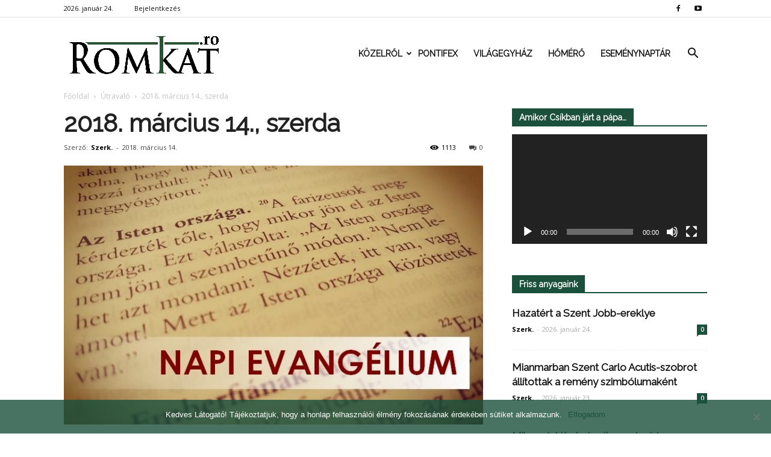

--- FILE ---
content_type: text/html; charset=UTF-8
request_url: https://romkat.ro/2018/03/14/2018-marcius-14-szerda/
body_size: 19845
content:
<!doctype html >
<!--[if IE 8]>    <html class="ie8" lang="en"> <![endif]-->
<!--[if IE 9]>    <html class="ie9" lang="en"> <![endif]-->
<!--[if gt IE 8]><!--> <html lang="hu" prefix="og: http://ogp.me/ns#"> <!--<![endif]-->
<head>
    <link rel="stylesheet" media="print" onload="this.onload=null;this.media='all';" id="ao_optimized_gfonts" href="https://fonts.googleapis.com/css?family=Montserrat%3A400%2C700%7CRoboto%3A100%2C300%2C400%2C700%7CRaleway%3A100%2C+100italic%2C+200%2C+200italic%2C+300%2C+300italic%2C+regular%2C+italic%2C+500%2C+500italic%2C+600%2C+600italic%2C+700%2C+700italic%2C+800%2C+800italic%2C+900%2C+900italic%2C+%7CRaleway%3A400%7COpen+Sans%3A300italic%2C400%2C400italic%2C600%2C600italic%2C700%7CRoboto%3A300%2C400%2C400italic%2C500%2C500italic%2C700%2C900&#038;subset=latin%2Clatin-ext&amp;display=swap"><link media="all" href="https://romkat.ro/wp-content/cache/autoptimize/css/autoptimize_71fab306224102309e6e28962a1ce6f3.css" rel="stylesheet"><style media="screen">.td-header-style-6 .td-main-menu-logo{margin-right:32px}.td-header-style-6 .td-main-menu-logo{margin-right:15px}.sf-menu>li>a{padding:0 13px!important}</style><title>2018. március 14., szerda | RomKat.ro</title>
    <meta charset="UTF-8" />
    <meta name="viewport" content="width=device-width, initial-scale=1.0">
    <link rel="pingback" href="https://romkat.ro/xmlrpc.php" />
    <meta name='robots' content='max-image-preview:large' />
<meta property="og:image" content="https://romkat.ro/wp-content/uploads/2017/01/napi_evangelium_cimkep.jpg" /><meta name="author" content="Szerk.">
<link rel="icon" type="image/png" href="https://romkat.ro/wp-content/uploads/2016/12/favicon-16x16.png"><link href='https://fonts.gstatic.com' crossorigin='anonymous' rel='preconnect' />
<link rel="alternate" type="application/rss+xml" title="RomKat.ro &raquo; hírcsatorna" href="https://romkat.ro/feed/" />
<link rel="alternate" type="application/rss+xml" title="RomKat.ro &raquo; hozzászólás hírcsatorna" href="https://romkat.ro/comments/feed/" />
<link rel="alternate" type="application/rss+xml" title="RomKat.ro &raquo; 2018. március 14., szerda hozzászólás hírcsatorna" href="https://romkat.ro/2018/03/14/2018-marcius-14-szerda/feed/" />
<script type="text/javascript">
/* <![CDATA[ */
window._wpemojiSettings = {"baseUrl":"https:\/\/s.w.org\/images\/core\/emoji\/14.0.0\/72x72\/","ext":".png","svgUrl":"https:\/\/s.w.org\/images\/core\/emoji\/14.0.0\/svg\/","svgExt":".svg","source":{"concatemoji":"https:\/\/romkat.ro\/wp-includes\/js\/wp-emoji-release.min.js?ver=6.4.7"}};
/*! This file is auto-generated */
!function(i,n){var o,s,e;function c(e){try{var t={supportTests:e,timestamp:(new Date).valueOf()};sessionStorage.setItem(o,JSON.stringify(t))}catch(e){}}function p(e,t,n){e.clearRect(0,0,e.canvas.width,e.canvas.height),e.fillText(t,0,0);var t=new Uint32Array(e.getImageData(0,0,e.canvas.width,e.canvas.height).data),r=(e.clearRect(0,0,e.canvas.width,e.canvas.height),e.fillText(n,0,0),new Uint32Array(e.getImageData(0,0,e.canvas.width,e.canvas.height).data));return t.every(function(e,t){return e===r[t]})}function u(e,t,n){switch(t){case"flag":return n(e,"\ud83c\udff3\ufe0f\u200d\u26a7\ufe0f","\ud83c\udff3\ufe0f\u200b\u26a7\ufe0f")?!1:!n(e,"\ud83c\uddfa\ud83c\uddf3","\ud83c\uddfa\u200b\ud83c\uddf3")&&!n(e,"\ud83c\udff4\udb40\udc67\udb40\udc62\udb40\udc65\udb40\udc6e\udb40\udc67\udb40\udc7f","\ud83c\udff4\u200b\udb40\udc67\u200b\udb40\udc62\u200b\udb40\udc65\u200b\udb40\udc6e\u200b\udb40\udc67\u200b\udb40\udc7f");case"emoji":return!n(e,"\ud83e\udef1\ud83c\udffb\u200d\ud83e\udef2\ud83c\udfff","\ud83e\udef1\ud83c\udffb\u200b\ud83e\udef2\ud83c\udfff")}return!1}function f(e,t,n){var r="undefined"!=typeof WorkerGlobalScope&&self instanceof WorkerGlobalScope?new OffscreenCanvas(300,150):i.createElement("canvas"),a=r.getContext("2d",{willReadFrequently:!0}),o=(a.textBaseline="top",a.font="600 32px Arial",{});return e.forEach(function(e){o[e]=t(a,e,n)}),o}function t(e){var t=i.createElement("script");t.src=e,t.defer=!0,i.head.appendChild(t)}"undefined"!=typeof Promise&&(o="wpEmojiSettingsSupports",s=["flag","emoji"],n.supports={everything:!0,everythingExceptFlag:!0},e=new Promise(function(e){i.addEventListener("DOMContentLoaded",e,{once:!0})}),new Promise(function(t){var n=function(){try{var e=JSON.parse(sessionStorage.getItem(o));if("object"==typeof e&&"number"==typeof e.timestamp&&(new Date).valueOf()<e.timestamp+604800&&"object"==typeof e.supportTests)return e.supportTests}catch(e){}return null}();if(!n){if("undefined"!=typeof Worker&&"undefined"!=typeof OffscreenCanvas&&"undefined"!=typeof URL&&URL.createObjectURL&&"undefined"!=typeof Blob)try{var e="postMessage("+f.toString()+"("+[JSON.stringify(s),u.toString(),p.toString()].join(",")+"));",r=new Blob([e],{type:"text/javascript"}),a=new Worker(URL.createObjectURL(r),{name:"wpTestEmojiSupports"});return void(a.onmessage=function(e){c(n=e.data),a.terminate(),t(n)})}catch(e){}c(n=f(s,u,p))}t(n)}).then(function(e){for(var t in e)n.supports[t]=e[t],n.supports.everything=n.supports.everything&&n.supports[t],"flag"!==t&&(n.supports.everythingExceptFlag=n.supports.everythingExceptFlag&&n.supports[t]);n.supports.everythingExceptFlag=n.supports.everythingExceptFlag&&!n.supports.flag,n.DOMReady=!1,n.readyCallback=function(){n.DOMReady=!0}}).then(function(){return e}).then(function(){var e;n.supports.everything||(n.readyCallback(),(e=n.source||{}).concatemoji?t(e.concatemoji):e.wpemoji&&e.twemoji&&(t(e.twemoji),t(e.wpemoji)))}))}((window,document),window._wpemojiSettings);
/* ]]> */
</script>



















<script type="text/javascript" data-cfasync="false" src="https://romkat.ro/wp-includes/js/jquery/jquery.min.js?ver=3.7.1" id="jquery-core-js"></script>

<script type="text/javascript" id="mec-frontend-script-js-extra">
/* <![CDATA[ */
var mecdata = {"day":"day","days":"days","hour":"hour","hours":"hours","minute":"minute","minutes":"minutes","second":"second","seconds":"seconds"};
/* ]]> */
</script>




<link rel="https://api.w.org/" href="https://romkat.ro/wp-json/" /><link rel="alternate" type="application/json" href="https://romkat.ro/wp-json/wp/v2/posts/17516" /><link rel="EditURI" type="application/rsd+xml" title="RSD" href="https://romkat.ro/xmlrpc.php?rsd" />
<meta name="generator" content="WordPress 6.4.7" />
<link rel="canonical" href="https://romkat.ro/2018/03/14/2018-marcius-14-szerda/" />
<link rel='shortlink' href='https://romkat.ro/?p=17516' />
<link rel="alternate" type="application/json+oembed" href="https://romkat.ro/wp-json/oembed/1.0/embed?url=https%3A%2F%2Fromkat.ro%2F2018%2F03%2F14%2F2018-marcius-14-szerda%2F" />
<link rel="alternate" type="text/xml+oembed" href="https://romkat.ro/wp-json/oembed/1.0/embed?url=https%3A%2F%2Fromkat.ro%2F2018%2F03%2F14%2F2018-marcius-14-szerda%2F&#038;format=xml" />
<script type="text/javascript">
(function(url){
	if(/(?:Chrome\/26\.0\.1410\.63 Safari\/537\.31|WordfenceTestMonBot)/.test(navigator.userAgent)){ return; }
	var addEvent = function(evt, handler) {
		if (window.addEventListener) {
			document.addEventListener(evt, handler, false);
		} else if (window.attachEvent) {
			document.attachEvent('on' + evt, handler);
		}
	};
	var removeEvent = function(evt, handler) {
		if (window.removeEventListener) {
			document.removeEventListener(evt, handler, false);
		} else if (window.detachEvent) {
			document.detachEvent('on' + evt, handler);
		}
	};
	var evts = 'contextmenu dblclick drag dragend dragenter dragleave dragover dragstart drop keydown keypress keyup mousedown mousemove mouseout mouseover mouseup mousewheel scroll'.split(' ');
	var logHuman = function() {
		if (window.wfLogHumanRan) { return; }
		window.wfLogHumanRan = true;
		var wfscr = document.createElement('script');
		wfscr.type = 'text/javascript';
		wfscr.async = true;
		wfscr.src = url + '&r=' + Math.random();
		(document.getElementsByTagName('head')[0]||document.getElementsByTagName('body')[0]).appendChild(wfscr);
		for (var i = 0; i < evts.length; i++) {
			removeEvent(evts[i], logHuman);
		}
	};
	for (var i = 0; i < evts.length; i++) {
		addEvent(evts[i], logHuman);
	}
})('//romkat.ro/?wordfence_lh=1&hid=6EBCCB674F61D19AC3A00666A268AE59');
</script><!--[if lt IE 9]><script src="https://html5shim.googlecode.com/svn/trunk/html5.js"></script><![endif]-->
    <script data-cfasync="false"> var dFlipLocation = "https://romkat.ro/wp-content/plugins/dflip/assets/"; var dFlipWPGlobal = {"text":{"toggleSound":"Hang be\/ki kapcsol\u00e1sa","toggleThumbnails":"Toggle Thumbnails","toggleOutline":"Toggle Outline\/Bookmark","previousPage":"El\u0151z\u0151 oldal","nextPage":"K\u00f6vetkez\u0151 oldal","toggleFullscreen":"Teljes k\u00e9perny\u0151re v\u00e1lt\u00e1s","zoomIn":"Nagy\u00edt\u00e1s","zoomOut":"Kicsiny\u00edt\u00e9s","toggleHelp":"S\u00fag\u00f3","singlePageMode":"Egy oldalas v\u00e1ltozat","doublePageMode":"Dupla oldalas v\u00e1ltozat","downloadPDFFile":"PDF let\u00f6lt\u00e9se","gotoFirstPage":"Ugr\u00e1s az els\u0151 oldalra","gotoLastPage":"Ugr\u00e1s az utols\u00f3 oldalra","share":"Megoszt\u00e1s"},"mainControls":"altPrev,pageNumber,altNext,outline,thumbnail,zoomIn,zoomOut,fullScreen,share,more","hideControls":"","scrollWheel":"true","backgroundColor":"#777","backgroundImage":"","height":"100%","duration":"800","soundEnable":"false","enableDownload":"false","webgl":"true","hard":"cover","maxTextureSize":"1600"};</script><meta name="generator" content="Powered by Visual Composer - drag and drop page builder for WordPress."/>
<!--[if lte IE 9]><link rel="stylesheet" type="text/css" href="https://romkat.ro/wp-content/plugins/js_composer/assets/css/vc_lte_ie9.min.css" media="screen"><![endif]-->
<!-- JS generated by theme -->

<script>
    
    

	    var tdBlocksArray = []; //here we store all the items for the current page

	    //td_block class - each ajax block uses a object of this class for requests
	    function tdBlock() {
		    this.id = '';
		    this.block_type = 1; //block type id (1-234 etc)
		    this.atts = '';
		    this.td_column_number = '';
		    this.td_current_page = 1; //
		    this.post_count = 0; //from wp
		    this.found_posts = 0; //from wp
		    this.max_num_pages = 0; //from wp
		    this.td_filter_value = ''; //current live filter value
		    this.is_ajax_running = false;
		    this.td_user_action = ''; // load more or infinite loader (used by the animation)
		    this.header_color = '';
		    this.ajax_pagination_infinite_stop = ''; //show load more at page x
	    }


        // td_js_generator - mini detector
        (function(){
            var htmlTag = document.getElementsByTagName("html")[0];

            if ( navigator.userAgent.indexOf("MSIE 10.0") > -1 ) {
                htmlTag.className += ' ie10';
            }

            if ( !!navigator.userAgent.match(/Trident.*rv\:11\./) ) {
                htmlTag.className += ' ie11';
            }

            if ( /(iPad|iPhone|iPod)/g.test(navigator.userAgent) ) {
                htmlTag.className += ' td-md-is-ios';
            }

            var user_agent = navigator.userAgent.toLowerCase();
            if ( user_agent.indexOf("android") > -1 ) {
                htmlTag.className += ' td-md-is-android';
            }

            if ( -1 !== navigator.userAgent.indexOf('Mac OS X')  ) {
                htmlTag.className += ' td-md-is-os-x';
            }

            if ( /chrom(e|ium)/.test(navigator.userAgent.toLowerCase()) ) {
               htmlTag.className += ' td-md-is-chrome';
            }

            if ( -1 !== navigator.userAgent.indexOf('Firefox') ) {
                htmlTag.className += ' td-md-is-firefox';
            }

            if ( -1 !== navigator.userAgent.indexOf('Safari') && -1 === navigator.userAgent.indexOf('Chrome') ) {
                htmlTag.className += ' td-md-is-safari';
            }

            if( -1 !== navigator.userAgent.indexOf('IEMobile') ){
                htmlTag.className += ' td-md-is-iemobile';
            }

        })();




        var tdLocalCache = {};

        ( function () {
            "use strict";

            tdLocalCache = {
                data: {},
                remove: function (resource_id) {
                    delete tdLocalCache.data[resource_id];
                },
                exist: function (resource_id) {
                    return tdLocalCache.data.hasOwnProperty(resource_id) && tdLocalCache.data[resource_id] !== null;
                },
                get: function (resource_id) {
                    return tdLocalCache.data[resource_id];
                },
                set: function (resource_id, cachedData) {
                    tdLocalCache.remove(resource_id);
                    tdLocalCache.data[resource_id] = cachedData;
                }
            };
        })();

    
    
var tds_login_sing_in_widget="show";
var td_viewport_interval_list=[{"limitBottom":767,"sidebarWidth":228},{"limitBottom":1018,"sidebarWidth":300},{"limitBottom":1140,"sidebarWidth":324}];
var tds_general_modal_image="yes";
var td_ajax_url="https:\/\/romkat.ro\/wp-admin\/admin-ajax.php?td_theme_name=Newspaper&v=7.8.1";
var td_get_template_directory_uri="https:\/\/romkat.ro\/wp-content\/themes\/romkat";
var tds_snap_menu="snap";
var tds_logo_on_sticky="show_header_logo";
var tds_header_style="6";
var td_please_wait="K\u00e9rj\u00fck v\u00e1rj...";
var td_email_user_pass_incorrect="Helytelen felhaszn\u00e1l\u00f3n\u00e9v vagy jelsz\u00f3!";
var td_email_user_incorrect="Helytelen email c\u00edm vagy jelsz\u00f3!";
var td_email_incorrect="Helytelen email c\u00edm!";
var tds_more_articles_on_post_enable="";
var tds_more_articles_on_post_time_to_wait="";
var tds_more_articles_on_post_pages_distance_from_top=0;
var tds_theme_color_site_wide="#1b503c";
var tds_smart_sidebar="enabled";
var tdThemeName="Newspaper";
var td_magnific_popup_translation_tPrev="El\u0151z\u0151 (Bal ny\u00edl gomb)";
var td_magnific_popup_translation_tNext="K\u00f6vetkez\u0151 (Jobb ny\u00edl gomb)";
var td_magnific_popup_translation_tCounter="%curr% of %total%";
var td_magnific_popup_translation_ajax_tError="A %url% c\u00edmr\u0151l sz\u00e1rmaz\u00f3 tartalom bet\u00f6lt\u00e9se nem siker\u00fclt.";
var td_magnific_popup_translation_image_tError="A #%curr% c\u00edm\u0171 k\u00e9p bet\u00f6lt\u00e9se nem siker\u00fclt.";
var td_ad_background_click_link="";
var td_ad_background_click_target="";
</script>


<!-- Header style compiled by theme -->



<script>
(function(i,s,o,g,r,a,m){i['GoogleAnalyticsObject']=r;i[r]=i[r]||function(){
  (i[r].q=i[r].q||[]).push(arguments)},i[r].l=1*new Date();a=s.createElement(o),
m=s.getElementsByTagName(o)[0];a.async=1;a.src=g;m.parentNode.insertBefore(a,m)
})(window,document,'script','https://www.google-analytics.com/analytics.js','ga');

  ga('create', 'UA-45628076-1', 'auto');
  ga('send', 'pageview');

</script>
<!-- WordPress Facebook Open Graph protocol plugin (WPFBOGP v2.0.13) http://rynoweb.com/wordpress-plugins/ -->
<meta property="fb:admins" content="https://www.facebook.com/arnold.harasztovics"/>
<meta property="fb:app_id" content="1316332861760620"/>
<meta property="og:url" content="https://romkat.ro/2018/03/14/2018-marcius-14-szerda/"/>
<meta property="og:title" content="2018. március 14., szerda"/>
<meta property="og:site_name" content="RomKat.ro"/>
<meta property="og:description" content="EVANGÉLIUM Egy alkalommal Jézus ezt mondta a zsidóknak: „Az én Atyám szüntelenül munkálkodik, ugyanúgy munkálkodom én is.” E szavak hallatára "/>
<meta property="og:type" content="article"/>
<meta property="og:image" content="https://romkat.ro/wp-content/uploads/2017/01/Facebook-default.jpg"/>
<meta property="og:image" content="https://romkat.ro/wp-content/uploads/2017/01/napi_evangelium_cimkep.jpg"/>
<meta property="og:locale" content="hu_hu"/>
<!-- // end wpfbogp -->
<noscript><style type="text/css"> .wpb_animate_when_almost_visible { opacity: 1; }</style></noscript></head>

<body class="post-template-default single single-post postid-17516 single-format-standard cookies-not-set 2018-marcius-14-szerda global-block-template-1 td-health white-menu wpb-js-composer js-comp-ver-5.1.1 vc_responsive td-full-layout" itemscope="itemscope" itemtype="https://schema.org/WebPage">

        <div class="td-scroll-up"><i class="td-icon-menu-up"></i></div>
    
    <div class="td-menu-background"></div>
<div id="td-mobile-nav">
    <div class="td-mobile-container">
        <!-- mobile menu top section -->
        <div class="td-menu-socials-wrap">
            <!-- socials -->
            <div class="td-menu-socials">
                
        <span class="td-social-icon-wrap">
            <a target="_blank" href="https://www.facebook.com/romkat.vasarnap" title="Facebook">
                <i class="td-icon-font td-icon-facebook"></i>
            </a>
        </span>
        <span class="td-social-icon-wrap">
            <a target="_blank" href="https://www.youtube.com/romkatweb" title="Youtube">
                <i class="td-icon-font td-icon-youtube"></i>
            </a>
        </span>            </div>
            <!-- close button -->
            <div class="td-mobile-close">
                <a href="#"><i class="td-icon-close-mobile"></i></a>
            </div>
        </div>

        <!-- login section -->
                    <div class="td-menu-login-section">
                
    <div class="td-guest-wrap">
        <div class="td-menu-avatar"><div class="td-avatar-container"><img alt='' src='https://secure.gravatar.com/avatar/?s=80&#038;d=mm&#038;r=g' srcset='https://secure.gravatar.com/avatar/?s=160&#038;d=mm&#038;r=g 2x' class='avatar avatar-80 photo avatar-default' height='80' width='80' decoding='async'/></div></div>
        <div class="td-menu-login"><a id="login-link-mob">Bejelentkezés</a></div>
    </div>
            </div>
        
        <!-- menu section -->
        <div class="td-mobile-content">
            <div class="menu-td-demo-header-menu-container"><ul id="menu-td-demo-header-menu" class="td-mobile-main-menu"><li id="menu-item-26" class="menu-item menu-item-type-custom menu-item-object-custom menu-item-has-children menu-item-first menu-item-has-children menu-item-26"><a href="#">Közelről<i class="td-icon-menu-right td-element-after"></i></a>
<ul class="sub-menu">
	<li id="menu-item-0" class="menu-item-0"><a href="https://romkat.ro/kategoria/kozelrol/eletmod/">Életmód</a></li>
	<li class="menu-item-0"><a href="https://romkat.ro/kategoria/kozelrol/emberkozelben/">Emberközelben</a></li>
	<li class="menu-item-0"><a href="https://romkat.ro/kategoria/kozelrol/emberkozelben/interju/">Interjú</a></li>
	<li class="menu-item-0"><a href="https://romkat.ro/kategoria/kozelrol/gyulafehervari-foegyhazmegye/">Gyulafehérvári Főegyházmegye</a></li>
	<li class="menu-item-0"><a href="https://romkat.ro/kategoria/kozelrol/nagyvaradi-egyhazmegye/">Nagyváradi Egyházmegye</a></li>
	<li class="menu-item-0"><a href="https://romkat.ro/kategoria/kozelrol/puspoki_korlevelek/">Püspöki körlevelek</a></li>
	<li class="menu-item-0"><a href="https://romkat.ro/kategoria/kozelrol/szatmari-egyhazmegye/">Szatmári Egyházmegye</a></li>
	<li class="menu-item-0"><a href="https://romkat.ro/kategoria/kozelrol/temesvari-egyhazmegye/">Temesvári Egyházmegye</a></li>
	<li class="menu-item-0"><a href="https://romkat.ro/kategoria/kozelrol/vasarnap/">Vasárnap</a></li>
	<li id="menu-item-332" class="menu-item menu-item-type-taxonomy menu-item-object-category menu-item-332"><a href="https://romkat.ro/kategoria/kult/">Kult</a></li>
</ul>
</li>
<li id="menu-item-30" class="menu-item menu-item-type-taxonomy menu-item-object-category menu-item-30"><a href="https://romkat.ro/kategoria/pontifex/">Pontifex</a></li>
<li id="menu-item-31" class="menu-item menu-item-type-taxonomy menu-item-object-category menu-item-31"><a href="https://romkat.ro/kategoria/vilagegyhaz/">Világegyház</a></li>
<li id="menu-item-729" class="menu-item menu-item-type-taxonomy menu-item-object-category menu-item-729"><a href="https://romkat.ro/kategoria/homero/">Hőmérő</a></li>
<li id="menu-item-830" class="menu-item menu-item-type-post_type menu-item-object-page menu-item-830"><a href="https://romkat.ro/esemenytar/">Eseménynaptár</a></li>
</ul></div>        </div>
    </div>

    <!-- register/login section -->
            <div id="login-form-mobile" class="td-register-section">
            
            <div id="td-login-mob" class="td-login-animation td-login-hide-mob">
            	<!-- close button -->
	            <div class="td-login-close">
	                <a href="#" class="td-back-button"><i class="td-icon-read-down"></i></a>
	                <div class="td-login-title">Bejelentkezés</div>
	                <!-- close button -->
		            <div class="td-mobile-close">
		                <a href="#"><i class="td-icon-close-mobile"></i></a>
		            </div>
	            </div>
	            <div class="td-login-form-wrap">
	                <div class="td-login-panel-title"><span>Isten hozta!</span>Jelentkezz be a fiókodba</div>
	                <div class="td_display_err"></div>
	                <div class="td-login-inputs"><input class="td-login-input" type="text" name="login_email" id="login_email-mob" value="" required><label>felhasználóneved</label></div>
	                <div class="td-login-inputs"><input class="td-login-input" type="password" name="login_pass" id="login_pass-mob" value="" required><label>jelszavad</label></div>
	                <input type="button" name="login_button" id="login_button-mob" class="td-login-button" value="BEJELENTKEZÉS">
	                <div class="td-login-info-text"><a href="#" id="forgot-pass-link-mob">Elfelejtetted a jelszavadat?</a></div>
                </div>
            </div>

            

            <div id="td-forgot-pass-mob" class="td-login-animation td-login-hide-mob">
                <!-- close button -->
	            <div class="td-forgot-pass-close">
	                <a href="#" class="td-back-button"><i class="td-icon-read-down"></i></a>
	                <div class="td-login-title">Jelszó emlékeztető</div>
	            </div>
	            <div class="td-login-form-wrap">
	                <div class="td-login-panel-title">Kérj jelszó emlékeztetőt</div>
	                <div class="td_display_err"></div>
	                <div class="td-login-inputs"><input class="td-login-input" type="text" name="forgot_email" id="forgot_email-mob" value="" required><label>email címed</label></div>
	                <input type="button" name="forgot_button" id="forgot_button-mob" class="td-login-button" value="Küld el a Jelszavamat">
                </div>
            </div>
        </div>
    </div>    <div class="td-search-background"></div>
<div class="td-search-wrap-mob">
	<div class="td-drop-down-search" aria-labelledby="td-header-search-button">
		<form method="get" class="td-search-form" action="https://romkat.ro/">
			<!-- close button -->
			<div class="td-search-close">
				<a href="#"><i class="td-icon-close-mobile"></i></a>
			</div>
			<div role="search" class="td-search-input">
				<span>Keresés</span>
				<input id="td-header-search-mob" type="text" value="" name="s" autocomplete="off" />
			</div>
		</form>
		<div id="td-aj-search-mob"></div>
	</div>
</div>    
    
    <div id="td-outer-wrap" class="td-theme-wrap">
    
        <!--
Header style 6
-->

<div class="td-header-wrap td-header-style-6">

    <div class="td-header-top-menu-full td-container-wrap ">
        <div class="td-container td-header-row td-header-top-menu">
            
    <div class="top-bar-style-1">
        
<div class="td-header-sp-top-menu">


	        <div class="td_data_time">
            <div >

                2026. január 24.
            </div>
        </div>
    <ul class="top-header-menu td_ul_login"><li class="menu-item"><a class="td-login-modal-js menu-item" href="#login-form" data-effect="mpf-td-login-effect">Bejelentkezés</a><span class="td-sp-ico-login td_sp_login_ico_style"></span></li></ul></div>
        <div class="td-header-sp-top-widget">
    
        <span class="td-social-icon-wrap">
            <a target="_blank" href="https://www.facebook.com/romkat.vasarnap" title="Facebook">
                <i class="td-icon-font td-icon-facebook"></i>
            </a>
        </span>
        <span class="td-social-icon-wrap">
            <a target="_blank" href="https://www.youtube.com/romkatweb" title="Youtube">
                <i class="td-icon-font td-icon-youtube"></i>
            </a>
        </span></div>
    </div>

<!-- LOGIN MODAL -->

                <div  id="login-form" class="white-popup-block mfp-hide mfp-with-anim">
                    <div class="td-login-wrap">
                        <a href="#" class="td-back-button"><i class="td-icon-modal-back"></i></a>
                        <div id="td-login-div" class="td-login-form-div td-display-block">
                            <div class="td-login-panel-title">Bejelentkezés</div>
                            <div class="td-login-panel-descr">Üdvözlünk! Jelentkezz be a fiókodba</div>
                            <div class="td_display_err"></div>
                            <div class="td-login-inputs"><input class="td-login-input" type="text" name="login_email" id="login_email" value="" required><label>felhasználóneved</label></div>
	                        <div class="td-login-inputs"><input class="td-login-input" type="password" name="login_pass" id="login_pass" value="" required><label>jelszavad</label></div>
                            <input type="button" name="login_button" id="login_button" class="wpb_button btn td-login-button" value="Bejelentkezés">
                            <div class="td-login-info-text"><a href="#" id="forgot-pass-link">Elfelejtetted a jelszavadat? Kérj segítséget!</a></div>
                            
                        </div>

                        

                         <div id="td-forgot-pass-div" class="td-login-form-div td-display-none">
                            <div class="td-login-panel-title">Jelszó emlékeztető</div>
                            <div class="td-login-panel-descr">Kérj jelszó emlékeztetőt</div>
                            <div class="td_display_err"></div>
                            <div class="td-login-inputs"><input class="td-login-input" type="text" name="forgot_email" id="forgot_email" value="" required><label>email címed</label></div>
                            <input type="button" name="forgot_button" id="forgot_button" class="wpb_button btn td-login-button" value="Küld el a Jelszavamat">
                            <div class="td-login-info-text">A jelszódat emailben küldtük.</div>
                        </div>
                    </div>
                </div>
                        </div>
    </div>

    <div class="td-header-menu-wrap-full td-container-wrap ">
        <div class="td-header-menu-wrap">
            <div class="td-container td-header-row td-header-main-menu black-menu">
                <div id="td-header-menu" role="navigation">
    <div id="td-top-mobile-toggle"><a href="#"><i class="td-icon-font td-icon-mobile"></i></a></div>
    <div class="td-main-menu-logo td-logo-in-menu">
                    <a class="td-main-logo" href="https://romkat.ro/">
                <img src="https://romkat.ro/wp-content/uploads/2018/12/romkat_logo_fent.png" alt="RomKat" title="Kincseiből régit és újat"/>
                <span class="td-visual-hidden">RomKat.ro</span>
            </a>
            </div>
    <div class="menu-td-demo-header-menu-container"><ul id="menu-td-demo-header-menu-1" class="sf-menu"><li class="menu-item menu-item-type-custom menu-item-object-custom menu-item-has-children menu-item-first td-menu-item td-mega-menu menu-item-26"><a href="#">Közelről</a>
<ul class="sub-menu">
	<li class="menu-item-0"><div class="td-container-border"><div class="td-mega-grid"><div class="td_block_wrap td_block_mega_menu td_uid_1_697474233df66_rand td_with_ajax_pagination td-pb-border-top td_block_template_1"  data-td-block-uid="td_uid_1_697474233df66" ><script>var block_td_uid_1_697474233df66 = new tdBlock();
block_td_uid_1_697474233df66.id = "td_uid_1_697474233df66";
block_td_uid_1_697474233df66.atts = '{"limit":4,"sort":"","post_ids":"","tag_slug":"","autors_id":"","installed_post_types":"","category_id":"5","category_ids":"","custom_title":"","custom_url":"","show_child_cat":30,"sub_cat_ajax":"","ajax_pagination":"next_prev","header_color":"","header_text_color":"","ajax_pagination_infinite_stop":"","td_column_number":3,"td_ajax_preloading":"","td_ajax_filter_type":"td_category_ids_filter","td_ajax_filter_ids":"","td_filter_default_txt":"\u00d6sszes","color_preset":"","border_top":"","class":"td_uid_1_697474233df66_rand","el_class":"","offset":"","css":"","tdc_css":"","tdc_css_class":"td_uid_1_697474233df66_rand","live_filter":"","live_filter_cur_post_id":"","live_filter_cur_post_author":"","block_template_id":""}';
block_td_uid_1_697474233df66.td_column_number = "3";
block_td_uid_1_697474233df66.block_type = "td_block_mega_menu";
block_td_uid_1_697474233df66.post_count = "4";
block_td_uid_1_697474233df66.found_posts = "10847";
block_td_uid_1_697474233df66.header_color = "";
block_td_uid_1_697474233df66.ajax_pagination_infinite_stop = "";
block_td_uid_1_697474233df66.max_num_pages = "2712";
tdBlocksArray.push(block_td_uid_1_697474233df66);
</script><div class="td_mega_menu_sub_cats"><div class="block-mega-child-cats"><a class="cur-sub-cat mega-menu-sub-cat-td_uid_1_697474233df66" id="td_uid_2_697474233ee2c" data-td_block_id="td_uid_1_697474233df66" data-td_filter_value="" href="https://romkat.ro/kategoria/kozelrol/">Összes</a><a class="mega-menu-sub-cat-td_uid_1_697474233df66"  id="td_uid_3_697474233ee53" data-td_block_id="td_uid_1_697474233df66" data-td_filter_value="11933" href="https://romkat.ro/kategoria/kozelrol/eletmod/">Életmód</a><a class="mega-menu-sub-cat-td_uid_1_697474233df66"  id="td_uid_4_697474233ee97" data-td_block_id="td_uid_1_697474233df66" data-td_filter_value="1362" href="https://romkat.ro/kategoria/kozelrol/emberkozelben/">Emberközelben</a><a class="mega-menu-sub-cat-td_uid_1_697474233df66"  id="td_uid_5_697474233eeba" data-td_block_id="td_uid_1_697474233df66" data-td_filter_value="12761" href="https://romkat.ro/kategoria/kozelrol/emberkozelben/interju/">Interjú</a><a class="mega-menu-sub-cat-td_uid_1_697474233df66"  id="td_uid_6_697474233eee6" data-td_block_id="td_uid_1_697474233df66" data-td_filter_value="9" href="https://romkat.ro/kategoria/kozelrol/gyulafehervari-foegyhazmegye/">Gyulafehérvári Főegyházmegye</a><a class="mega-menu-sub-cat-td_uid_1_697474233df66"  id="td_uid_7_697474233ef06" data-td_block_id="td_uid_1_697474233df66" data-td_filter_value="7" href="https://romkat.ro/kategoria/kozelrol/nagyvaradi-egyhazmegye/">Nagyváradi Egyházmegye</a><a class="mega-menu-sub-cat-td_uid_1_697474233df66"  id="td_uid_8_697474233ef26" data-td_block_id="td_uid_1_697474233df66" data-td_filter_value="1361" href="https://romkat.ro/kategoria/kozelrol/puspoki_korlevelek/">Püspöki körlevelek</a><a class="mega-menu-sub-cat-td_uid_1_697474233df66"  id="td_uid_9_697474233ef47" data-td_block_id="td_uid_1_697474233df66" data-td_filter_value="6" href="https://romkat.ro/kategoria/kozelrol/szatmari-egyhazmegye/">Szatmári Egyházmegye</a><a class="mega-menu-sub-cat-td_uid_1_697474233df66"  id="td_uid_10_697474233ef66" data-td_block_id="td_uid_1_697474233df66" data-td_filter_value="8" href="https://romkat.ro/kategoria/kozelrol/temesvari-egyhazmegye/">Temesvári Egyházmegye</a><a class="mega-menu-sub-cat-td_uid_1_697474233df66"  id="td_uid_11_697474233ef87" data-td_block_id="td_uid_1_697474233df66" data-td_filter_value="49" href="https://romkat.ro/kategoria/kozelrol/vasarnap/">Vasárnap</a></div></div><div id=td_uid_1_697474233df66 class="td_block_inner"><div class="td-mega-row"><div class="td-mega-span">
        <div class="td_module_mega_menu td_mod_mega_menu">
            <div class="td-module-image">
                <div class="td-module-thumb"><a href="https://romkat.ro/2026/01/24/hazatert-a-szent-jobb-ereklye/" rel="bookmark" title="Hazatért a Szent Jobb-ereklye"><img width="218" height="150" class="entry-thumb" src="https://romkat.ro/wp-content/uploads/2026/01/FB_IMG_1769197830366-218x150.jpg" srcset="https://romkat.ro/wp-content/uploads/2026/01/FB_IMG_1769197830366-218x150.jpg 218w, https://romkat.ro/wp-content/uploads/2026/01/FB_IMG_1769197830366-474x324.jpg 474w, https://romkat.ro/wp-content/uploads/2026/01/FB_IMG_1769197830366-100x70.jpg 100w" sizes="(max-width: 218px) 100vw, 218px" alt="" title="Hazatért a Szent Jobb-ereklye"/></a></div>                <a href="https://romkat.ro/kategoria/kozelrol/nagyvaradi-egyhazmegye/" class="td-post-category">Nagyváradi Egyházmegye</a>            </div>

            <div class="item-details">
                <h3 class="entry-title td-module-title"><a href="https://romkat.ro/2026/01/24/hazatert-a-szent-jobb-ereklye/" rel="bookmark" title="Hazatért a Szent Jobb-ereklye">Hazatért a Szent Jobb-ereklye</a></h3>            </div>
        </div>
        </div><div class="td-mega-span">
        <div class="td_module_mega_menu td_mod_mega_menu">
            <div class="td-module-image">
                <div class="td-module-thumb"><a href="https://romkat.ro/2026/01/23/kereszteny-egyhazunknak-van-jovoje-fiatalok-okumenikus-imaja-temesvaron/" rel="bookmark" title="Keresztény egyházunknak van jövője – Fiatalok ökumenikus imája Temesváron"><img width="218" height="150" class="entry-thumb" src="https://romkat.ro/wp-content/uploads/2026/01/617607049_1409067501262987_1787214637137537646_n-218x150.jpg" srcset="https://romkat.ro/wp-content/uploads/2026/01/617607049_1409067501262987_1787214637137537646_n-218x150.jpg 218w, https://romkat.ro/wp-content/uploads/2026/01/617607049_1409067501262987_1787214637137537646_n-474x324.jpg 474w, https://romkat.ro/wp-content/uploads/2026/01/617607049_1409067501262987_1787214637137537646_n-100x70.jpg 100w" sizes="(max-width: 218px) 100vw, 218px" alt="" title="Keresztény egyházunknak van jövője – Fiatalok ökumenikus imája Temesváron"/></a></div>                <a href="https://romkat.ro/kategoria/kozelrol/temesvari-egyhazmegye/" class="td-post-category">Temesvári Egyházmegye</a>            </div>

            <div class="item-details">
                <h3 class="entry-title td-module-title"><a href="https://romkat.ro/2026/01/23/kereszteny-egyhazunknak-van-jovoje-fiatalok-okumenikus-imaja-temesvaron/" rel="bookmark" title="Keresztény egyházunknak van jövője – Fiatalok ökumenikus imája Temesváron">Keresztény egyházunknak van jövője – Fiatalok ökumenikus imája Temesváron</a></h3>            </div>
        </div>
        </div><div class="td-mega-span">
        <div class="td_module_mega_menu td_mod_mega_menu">
            <div class="td-module-image">
                <div class="td-module-thumb"><a href="https://romkat.ro/2026/01/22/zarandomenu-vasarlasaval-tamogathato-a-gyergyoi-szeretetkonyha/" rel="bookmark" title="Zarándokmenü vásárlásával támogatható a gyergyói Szeretetkonyha"><img width="218" height="150" class="entry-thumb" src="https://romkat.ro/wp-content/uploads/2026/01/1768895158_0_gyergyo_szentmartonetterem1_bszsz_web-218x150.jpg" srcset="https://romkat.ro/wp-content/uploads/2026/01/1768895158_0_gyergyo_szentmartonetterem1_bszsz_web-218x150.jpg 218w, https://romkat.ro/wp-content/uploads/2026/01/1768895158_0_gyergyo_szentmartonetterem1_bszsz_web-474x324.jpg 474w, https://romkat.ro/wp-content/uploads/2026/01/1768895158_0_gyergyo_szentmartonetterem1_bszsz_web-100x70.jpg 100w" sizes="(max-width: 218px) 100vw, 218px" alt="" title="Zarándokmenü vásárlásával támogatható a gyergyói Szeretetkonyha"/></a></div>                <a href="https://romkat.ro/kategoria/kozelrol/gyulafehervari-foegyhazmegye/" class="td-post-category">Gyulafehérvári Főegyházmegye</a>            </div>

            <div class="item-details">
                <h3 class="entry-title td-module-title"><a href="https://romkat.ro/2026/01/22/zarandomenu-vasarlasaval-tamogathato-a-gyergyoi-szeretetkonyha/" rel="bookmark" title="Zarándokmenü vásárlásával támogatható a gyergyói Szeretetkonyha">Zarándokmenü vásárlásával támogatható a gyergyói Szeretetkonyha</a></h3>            </div>
        </div>
        </div><div class="td-mega-span">
        <div class="td_module_mega_menu td_mod_mega_menu">
            <div class="td-module-image">
                <div class="td-module-thumb"><a href="https://romkat.ro/2026/01/22/vince-napi-aldas-az-erseksegi-szoloben/" rel="bookmark" title="Vince-napi áldás az érsekségi szőlőben"><img width="218" height="150" class="entry-thumb" src="https://romkat.ro/wp-content/uploads/2026/01/619107513_1294539349374567_2083770177066834015_n1-218x150.jpg" srcset="https://romkat.ro/wp-content/uploads/2026/01/619107513_1294539349374567_2083770177066834015_n1-218x150.jpg 218w, https://romkat.ro/wp-content/uploads/2026/01/619107513_1294539349374567_2083770177066834015_n1-474x324.jpg 474w, https://romkat.ro/wp-content/uploads/2026/01/619107513_1294539349374567_2083770177066834015_n1-100x70.jpg 100w" sizes="(max-width: 218px) 100vw, 218px" alt="" title="Vince-napi áldás az érsekségi szőlőben"/></a></div>                <a href="https://romkat.ro/kategoria/kozelrol/gyulafehervari-foegyhazmegye/" class="td-post-category">Gyulafehérvári Főegyházmegye</a>            </div>

            <div class="item-details">
                <h3 class="entry-title td-module-title"><a href="https://romkat.ro/2026/01/22/vince-napi-aldas-az-erseksegi-szoloben/" rel="bookmark" title="Vince-napi áldás az érsekségi szőlőben">Vince-napi áldás az érsekségi szőlőben</a></h3>            </div>
        </div>
        </div></div></div><div class="td-next-prev-wrap"><a href="#" class="td-ajax-prev-page ajax-page-disabled" id="prev-page-td_uid_1_697474233df66" data-td_block_id="td_uid_1_697474233df66"><i class="td-icon-font td-icon-menu-left"></i></a><a href="#"  class="td-ajax-next-page" id="next-page-td_uid_1_697474233df66" data-td_block_id="td_uid_1_697474233df66"><i class="td-icon-font td-icon-menu-right"></i></a></div><div class="clearfix"></div></div> <!-- ./block1 --></div></div></li>
	<li class="menu-item menu-item-type-taxonomy menu-item-object-category td-menu-item td-normal-menu menu-item-332"><a href="https://romkat.ro/kategoria/kult/">Kult</a></li>
</ul>
</li>
<li class="menu-item menu-item-type-taxonomy menu-item-object-category td-menu-item td-normal-menu menu-item-30"><a href="https://romkat.ro/kategoria/pontifex/">Pontifex</a></li>
<li class="menu-item menu-item-type-taxonomy menu-item-object-category td-menu-item td-normal-menu menu-item-31"><a href="https://romkat.ro/kategoria/vilagegyhaz/">Világegyház</a></li>
<li class="menu-item menu-item-type-taxonomy menu-item-object-category td-menu-item td-normal-menu menu-item-729"><a href="https://romkat.ro/kategoria/homero/">Hőmérő</a></li>
<li class="menu-item menu-item-type-post_type menu-item-object-page td-menu-item td-normal-menu menu-item-830"><a href="https://romkat.ro/esemenytar/">Eseménynaptár</a></li>
</ul></div></div>


<div class="td-search-wrapper">
    <div id="td-top-search">
        <!-- Search -->
        <div class="header-search-wrap">
            <div class="dropdown header-search">
                <a id="td-header-search-button" href="#" role="button" class="dropdown-toggle " data-toggle="dropdown"><i class="td-icon-search"></i></a>
                <a id="td-header-search-button-mob" href="#" role="button" class="dropdown-toggle " data-toggle="dropdown"><i class="td-icon-search"></i></a>
            </div>
        </div>
    </div>
</div>

<div class="header-search-wrap">
	<div class="dropdown header-search">
		<div class="td-drop-down-search" aria-labelledby="td-header-search-button">
			<form method="get" class="td-search-form" action="https://romkat.ro/">
				<div role="search" class="td-head-form-search-wrap">
					<input id="td-header-search" type="text" value="" name="s" autocomplete="off" /><input class="wpb_button wpb_btn-inverse btn" type="submit" id="td-header-search-top" value="Keresés" />
				</div>
			</form>
			<div id="td-aj-search"></div>
		</div>
	</div>
</div>            </div>
        </div>
    </div>

    <div class="td-banner-wrap-full td-container-wrap ">
        <div class="td-container-header td-header-row td-header-header">
            <div class="td-header-sp-recs">
                <div class="td-header-rec-wrap">
    
</div>            </div>
        </div>
    </div>

</div><div class="td-main-content-wrap td-container-wrap">

    <div class="td-container td-post-template-default ">
        <div class="td-crumb-container"><div class="entry-crumbs" itemscope itemtype="http://schema.org/BreadcrumbList"><span class="td-bred-first"><a href="https://romkat.ro/">Főoldal</a></span> <i class="td-icon-right td-bread-sep"></i> <span itemscope itemprop="itemListElement" itemtype="http://schema.org/ListItem">
                               <a title="Az összes bejegyzés megtekintése a következő helyen:  Útravaló" class="entry-crumb" itemscope itemprop="item" itemtype="http://schema.org/Thing" href="https://romkat.ro/kategoria/utravalo/">
                                  <span itemprop="name">Útravaló</span>    </a>    <meta itemprop="position" content = "1"></span> <i class="td-icon-right td-bread-sep td-bred-no-url-last"></i> <span class="td-bred-no-url-last">2018. március 14., szerda</span></div></div>

        <div class="td-pb-row">
                                    <div class="td-pb-span8 td-main-content" role="main">
                            <div class="td-ss-main-content">
                                
    <article id="post-17516" class="post-17516 post type-post status-publish format-standard has-post-thumbnail hentry category-utravalo" itemscope itemtype="https://schema.org/Article">
        <div class="td-post-header">

            
            <header class="td-post-title">
                <h1 class="entry-title">2018. március 14., szerda</h1>

                

                <div class="td-module-meta-info">
                    <div class="td-post-author-name"><div class="td-author-by">Szerző: </div> <a href="https://romkat.ro/author/szerk/">Szerk.</a><div class="td-author-line"> - </div> </div>                    <span class="td-post-date"><time class="entry-date updated td-module-date" datetime="2018-03-14T00:03:16+00:00" >2018. március 14.</time></span>                    <div class="td-post-comments"><a href="https://romkat.ro/2018/03/14/2018-marcius-14-szerda/#respond"><i class="td-icon-comments"></i>0</a></div>                    <div class="td-post-views"><i class="td-icon-views"></i><span class="td-nr-views-17516">1113</span></div>                </div>

            </header>

        </div>

        

        <div class="td-post-content">

        <div class="td-post-featured-image"><a href="https://romkat.ro/wp-content/uploads/2017/01/napi_evangelium_cimkep.jpg" data-caption=""><img width="696" height="430" class="entry-thumb td-modal-image" src="https://romkat.ro/wp-content/uploads/2017/01/napi_evangelium_cimkep-696x430.jpg" srcset="https://romkat.ro/wp-content/uploads/2017/01/napi_evangelium_cimkep-696x430.jpg 696w, https://romkat.ro/wp-content/uploads/2017/01/napi_evangelium_cimkep-300x185.jpg 300w, https://romkat.ro/wp-content/uploads/2017/01/napi_evangelium_cimkep-356x220.jpg 356w, https://romkat.ro/wp-content/uploads/2017/01/napi_evangelium_cimkep-681x420.jpg 681w, https://romkat.ro/wp-content/uploads/2017/01/napi_evangelium_cimkep.jpg 747w" sizes="(max-width: 696px) 100vw, 696px" alt="" title="napi evangelium"/></a></div>
        <p>EVANGÉLIUM<br />
Egy alkalommal Jézus ezt mondta a zsidóknak: „Az én Atyám szüntelenül munkálkodik, ugyanúgy munkálkodom én is.”<br />
E szavak hallatára a zsidók még inkább az életére törtek, mert nemcsak a szombati nyugalmat szegte meg, hanem Istent Atyjának mondta, és így egyenlővé tette magát Istennel.<br />
Jézus azonban tovább hirdette: „Bizony, bizony, mondom nektek: a Fiú semmit sem tehet önmagától. Csak azt teheti, amit az Atyánál lát. Amit ugyanis az Atya cselekszik, azt cselekszi a Fiú is. Az Atya szereti a Fiút, és mindent megmutat neki, amit cselekszik. Sőt még nagyobb dolgokat is mutat majd neki, hogy csodálkozzatok rajta. Amint ugyanis az Atya halottakat támaszt föl és kelt életre, úgy a Fiú is életre kelti azokat, akiket akar.<br />
Az Atya nem ítél meg senkit sem, hanem az ítéletet egészen a Fiúra bízta, hogy mindenki úgy tisztelje a Fiút, ahogyan az Atyát tiszteli. Aki a Fiút nem tiszteli, az nem tiszteli az Atyát sem, aki a Fiút küldte. Bizony, bizony, mondom nektek: aki hallgat az én tanításomra, és hisz abban, aki engem küldött, annak örök élete van, és nem sújtja őt az ítélet, mert már átment a halálból az életre.<br />
Bizony, bizony, mondom nektek: eljön az óra – sőt már itt is van –, amikor a halottak meghallják az Isten Fiának szavát. Meghallják, és életre támadnak. Amint ugyanis az Atyának élete van önmagában, a Fiúnak is megadta, hogy élete legyen önmagában.<br />
A Fiúnak hatalmat adott arra is, hogy ítéletet tartson, mert ő az Emberfia. Ne csodálkozzatok ezen! Eljön az óra, amikor a halottak meghallják az Isten Fiának szavát, és előjönnek sírjukból. Akik jót cselekedtek, feltámadnak az életre; akik rosszat tettek, feltámadnak a kárhozatra.<br />
Én önmagamtól semmit sem tehetek. Amint (Atyámtól) hallom, úgy ítélek; és az én ítéletem igazságos, mert nem a magam akaratát keresem, hanem annak akaratát, aki küldött engem.”</p>
<p>Jn 5,17–30</p>
        </div>


        <footer>
                        
            <div class="td-post-source-tags">
                                            </div>

            <div class="td-post-sharing td-post-sharing-bottom td-with-like"><span class="td-post-share-title">MEGOSZTÁS</span>
            <div class="td-default-sharing">
	            <a class="td-social-sharing-buttons td-social-facebook" href="https://www.facebook.com/sharer.php?u=https%3A%2F%2Fromkat.ro%2F2018%2F03%2F14%2F2018-marcius-14-szerda%2F" onclick="window.open(this.href, 'mywin','left=50,top=50,width=600,height=350,toolbar=0'); return false;"><i class="td-icon-facebook"></i><div class="td-social-but-text">Facebook</div></a>
	            <a class="td-social-sharing-buttons td-social-twitter" href="https://twitter.com/intent/tweet?text=2018.+m%C3%A1rcius+14.%2C+szerda&url=https%3A%2F%2Fromkat.ro%2F2018%2F03%2F14%2F2018-marcius-14-szerda%2F&via=RomKat.ro"><i class="td-icon-twitter"></i><div class="td-social-but-text">Twitter</div></a>
	            <a class="td-social-sharing-buttons td-social-google" href="https://plus.google.com/share?url=https://romkat.ro/2018/03/14/2018-marcius-14-szerda/" onclick="window.open(this.href, 'mywin','left=50,top=50,width=600,height=350,toolbar=0'); return false;"><i class="td-icon-googleplus"></i></a>
	            <a class="td-social-sharing-buttons td-social-pinterest" href="https://pinterest.com/pin/create/button/?url=https://romkat.ro/2018/03/14/2018-marcius-14-szerda/&amp;media=https://romkat.ro/wp-content/uploads/2017/01/napi_evangelium_cimkep.jpg&description=2018.+m%C3%A1rcius+14.%2C+szerda" onclick="window.open(this.href, 'mywin','left=50,top=50,width=600,height=350,toolbar=0'); return false;"><i class="td-icon-pinterest"></i></a>
	            <a class="td-social-sharing-buttons td-social-whatsapp" href="whatsapp://send?text=2018.+m%C3%A1rcius+14.%2C+szerda%20-%20https%3A%2F%2Fromkat.ro%2F2018%2F03%2F14%2F2018-marcius-14-szerda%2F" ><i class="td-icon-whatsapp"></i></a>
            </div><div class="td-classic-sharing"><ul><li class="td-classic-facebook"><iframe frameBorder="0" src="https://www.facebook.com/plugins/like.php?href=https://romkat.ro/2018/03/14/2018-marcius-14-szerda/&amp;layout=button_count&amp;show_faces=false&amp;width=105&amp;action=like&amp;colorscheme=light&amp;height=21" style="border:none; overflow:hidden; width:105px; height:21px; background-color:transparent;"></iframe></li><li class="td-classic-twitter"><a href="https://twitter.com/share" class="twitter-share-button" data-url="https://romkat.ro/2018/03/14/2018-marcius-14-szerda/" data-text="2018. március 14., szerda" data-via="" data-lang="en">tweet</a> <script>!function(d,s,id){var js,fjs=d.getElementsByTagName(s)[0];if(!d.getElementById(id)){js=d.createElement(s);js.id=id;js.src="//platform.twitter.com/widgets.js";fjs.parentNode.insertBefore(js,fjs);}}(document,"script","twitter-wjs");</script></li></ul></div></div>                        <div class="author-box-wrap"><a href="https://romkat.ro/author/szerk/"><img alt='' src='https://secure.gravatar.com/avatar/1db2546b566ebcc0ad7ca1dda8a41c23?s=96&#038;d=mm&#038;r=g' srcset='https://secure.gravatar.com/avatar/1db2546b566ebcc0ad7ca1dda8a41c23?s=192&#038;d=mm&#038;r=g 2x' class='avatar avatar-96 photo' height='96' width='96' decoding='async'/></a><div class="desc"><div class="td-author-name vcard author"><span class="fn"><a href="https://romkat.ro/author/szerk/">Szerk.</a></span></div><div class="td-author-description"></div><div class="td-author-social"></div><div class="clearfix"></div></div></div>	        <span style="display: none;" itemprop="author" itemscope itemtype="https://schema.org/Person"><meta itemprop="name" content="Szerk."></span><meta itemprop="datePublished" content="2018-03-14T00:03:16+00:00"><meta itemprop="dateModified" content="2018-03-13T17:04:15+02:00"><meta itemscope itemprop="mainEntityOfPage" itemType="https://schema.org/WebPage" itemid="https://romkat.ro/2018/03/14/2018-marcius-14-szerda/"/><span style="display: none;" itemprop="publisher" itemscope itemtype="https://schema.org/Organization"><span style="display: none;" itemprop="logo" itemscope itemtype="https://schema.org/ImageObject"><meta itemprop="url" content="https://romkat.ro/wp-content/uploads/2018/12/romkat_logo_fent.png"></span><meta itemprop="name" content="RomKat.ro"></span><meta itemprop="headline " content="2018. március 14., szerda"><span style="display: none;" itemprop="image" itemscope itemtype="https://schema.org/ImageObject"><meta itemprop="url" content="https://romkat.ro/wp-content/uploads/2017/01/napi_evangelium_cimkep.jpg"><meta itemprop="width" content="747"><meta itemprop="height" content="461"></span>        </footer>

    </article> <!-- /.post -->

    <div class="td_block_wrap td_block_related_posts td_uid_14_69747423425d1_rand td_with_ajax_pagination td-pb-border-top td_block_template_1"  data-td-block-uid="td_uid_14_69747423425d1" ><script>var block_td_uid_14_69747423425d1 = new tdBlock();
block_td_uid_14_69747423425d1.id = "td_uid_14_69747423425d1";
block_td_uid_14_69747423425d1.atts = '{"limit":3,"sort":"","post_ids":"","tag_slug":"","autors_id":"","installed_post_types":"","category_id":"","category_ids":"","custom_title":"","custom_url":"","show_child_cat":"","sub_cat_ajax":"","ajax_pagination":"next_prev","header_color":"","header_text_color":"","ajax_pagination_infinite_stop":"","td_column_number":3,"td_ajax_preloading":"","td_ajax_filter_type":"td_custom_related","td_ajax_filter_ids":"","td_filter_default_txt":"\u00d6sszes","color_preset":"","border_top":"","class":"td_uid_14_69747423425d1_rand","el_class":"","offset":"","css":"","tdc_css":"","tdc_css_class":"td_uid_14_69747423425d1_rand","live_filter":"cur_post_same_categories","live_filter_cur_post_id":17516,"live_filter_cur_post_author":"10","block_template_id":""}';
block_td_uid_14_69747423425d1.td_column_number = "3";
block_td_uid_14_69747423425d1.block_type = "td_block_related_posts";
block_td_uid_14_69747423425d1.post_count = "3";
block_td_uid_14_69747423425d1.found_posts = "2280";
block_td_uid_14_69747423425d1.header_color = "";
block_td_uid_14_69747423425d1.ajax_pagination_infinite_stop = "";
block_td_uid_14_69747423425d1.max_num_pages = "760";
tdBlocksArray.push(block_td_uid_14_69747423425d1);
</script><h4 class="td-related-title td-block-title"><a id="td_uid_15_6974742348e09" class="td-related-left td-cur-simple-item" data-td_filter_value="" data-td_block_id="td_uid_14_69747423425d1" href="#">KAPCSOLÓDÓ CIKKEK</a><a id="td_uid_16_6974742348e0f" class="td-related-right" data-td_filter_value="td_related_more_from_author" data-td_block_id="td_uid_14_69747423425d1" href="#">TOVÁBBIAK A SZERZŐTŐL</a></h4><div id=td_uid_14_69747423425d1 class="td_block_inner">

	<div class="td-related-row">

	<div class="td-related-span4">

        <div class="td_module_related_posts td-animation-stack td_mod_related_posts">
            <div class="td-module-image">
                <div class="td-module-thumb"><a href="https://romkat.ro/2026/01/23/job-es-a-mult/" rel="bookmark" title="Jób&#8230; és a múlt"><img width="218" height="150" class="entry-thumb" src="https://romkat.ro/wp-content/uploads/2026/01/Job-es-a-mult-218x150.jpg" srcset="https://romkat.ro/wp-content/uploads/2026/01/Job-es-a-mult-218x150.jpg 218w, https://romkat.ro/wp-content/uploads/2026/01/Job-es-a-mult-474x324.jpg 474w, https://romkat.ro/wp-content/uploads/2026/01/Job-es-a-mult-100x70.jpg 100w" sizes="(max-width: 218px) 100vw, 218px" alt="" title="Jób&#8230; és a múlt"/></a></div>                            </div>
            <div class="item-details">
                <h3 class="entry-title td-module-title"><a href="https://romkat.ro/2026/01/23/job-es-a-mult/" rel="bookmark" title="Jób&#8230; és a múlt">Jób&#8230; és a múlt</a></h3>            </div>
        </div>
        
	</div> <!-- ./td-related-span4 -->

	<div class="td-related-span4">

        <div class="td_module_related_posts td-animation-stack td_mod_related_posts">
            <div class="td-module-image">
                <div class="td-module-thumb"><a href="https://romkat.ro/2026/01/21/job-es-a-hiabavalosag/" rel="bookmark" title="Jób&#8230; és a hiábavalóság"><img width="218" height="150" class="entry-thumb" src="https://romkat.ro/wp-content/uploads/2026/01/Job-e1769010553463-218x150.jpg" srcset="https://romkat.ro/wp-content/uploads/2026/01/Job-e1769010553463-218x150.jpg 218w, https://romkat.ro/wp-content/uploads/2026/01/Job-e1769010553463-474x324.jpg 474w, https://romkat.ro/wp-content/uploads/2026/01/Job-e1769010553463-100x70.jpg 100w" sizes="(max-width: 218px) 100vw, 218px" alt="" title="Jób&#8230; és a hiábavalóság"/></a></div>                            </div>
            <div class="item-details">
                <h3 class="entry-title td-module-title"><a href="https://romkat.ro/2026/01/21/job-es-a-hiabavalosag/" rel="bookmark" title="Jób&#8230; és a hiábavalóság">Jób&#8230; és a hiábavalóság</a></h3>            </div>
        </div>
        
	</div> <!-- ./td-related-span4 -->

	<div class="td-related-span4">

        <div class="td_module_related_posts td-animation-stack td_mod_related_posts">
            <div class="td-module-image">
                <div class="td-module-thumb"><a href="https://romkat.ro/2026/01/20/job-es-a-nyomorusag/" rel="bookmark" title="Jób… és a nyomorúság"><img width="218" height="150" class="entry-thumb" src="https://romkat.ro/wp-content/uploads/2026/01/Job-es-a-nyomorusag-218x150.jpg" srcset="https://romkat.ro/wp-content/uploads/2026/01/Job-es-a-nyomorusag-218x150.jpg 218w, https://romkat.ro/wp-content/uploads/2026/01/Job-es-a-nyomorusag-474x324.jpg 474w, https://romkat.ro/wp-content/uploads/2026/01/Job-es-a-nyomorusag-100x70.jpg 100w" sizes="(max-width: 218px) 100vw, 218px" alt="" title="Jób… és a nyomorúság"/></a></div>                            </div>
            <div class="item-details">
                <h3 class="entry-title td-module-title"><a href="https://romkat.ro/2026/01/20/job-es-a-nyomorusag/" rel="bookmark" title="Jób… és a nyomorúság">Jób… és a nyomorúság</a></h3>            </div>
        </div>
        
	</div> <!-- ./td-related-span4 --></div><!--./row-fluid--></div><div class="td-next-prev-wrap"><a href="#" class="td-ajax-prev-page ajax-page-disabled" id="prev-page-td_uid_14_69747423425d1" data-td_block_id="td_uid_14_69747423425d1"><i class="td-icon-font td-icon-menu-left"></i></a><a href="#"  class="td-ajax-next-page" id="next-page-td_uid_14_69747423425d1" data-td_block_id="td_uid_14_69747423425d1"><i class="td-icon-font td-icon-menu-right"></i></a></div></div> <!-- ./block -->
	<div class="comments" id="comments">
        	<div id="respond" class="comment-respond">
		<h3 id="reply-title" class="comment-reply-title">SZÓLJ HOZZÁ <small><a rel="nofollow" id="cancel-comment-reply-link" href="/2018/03/14/2018-marcius-14-szerda/#respond" style="display:none;">Válasz visszavonása</a></small></h3><p class="must-log-in td-login-comment"><a class="td-login-modal-js" data-effect="mpf-td-login-effect" href="#login-form">Jelentkezz be a hozzászóláshoz </a></p>	</div><!-- #respond -->
	    </div> <!-- /.content -->
                            </div>
                        </div>
                        <div class="td-pb-span4 td-main-sidebar" role="complementary">
                            <div class="td-ss-main-sidebar">
                                <aside class="td_block_template_1 widget widget_media_video"><h4 class="block-title"><span>Amikor Csíkban járt a pápa&#8230;</span></h4><div style="width:100%;" class="wp-video"><!--[if lt IE 9]><script>document.createElement('video');</script><![endif]-->
<video class="wp-video-shortcode" id="video-17516-1" preload="metadata" controls="controls"><source type="video/youtube" src="https://youtu.be/gQX1T-eGgBc?_=1" /><a href="https://youtu.be/gQX1T-eGgBc">https://youtu.be/gQX1T-eGgBc</a></video></div></aside><div class="td_block_wrap td_block_9 td_block_widget td_uid_17_697474234b068_rand td-pb-border-top td_block_template_1 td-column-1 td_block_padding td_block_bot_line"  data-td-block-uid="td_uid_17_697474234b068" ><script>var block_td_uid_17_697474234b068 = new tdBlock();
block_td_uid_17_697474234b068.id = "td_uid_17_697474234b068";
block_td_uid_17_697474234b068.atts = '{"limit":"3","sort":"","post_ids":"","tag_slug":"","autors_id":"","installed_post_types":"","category_id":"","category_ids":"","custom_title":"Friss anyagaink","custom_url":"","show_child_cat":"","sub_cat_ajax":"","ajax_pagination":"","header_color":"#","header_text_color":"#","ajax_pagination_infinite_stop":"","td_column_number":1,"td_ajax_preloading":"","td_ajax_filter_type":"","td_ajax_filter_ids":"","td_filter_default_txt":"All","color_preset":"","border_top":"","class":"td_block_widget td_uid_17_697474234b068_rand","el_class":"","offset":"","css":"","tdc_css":"","tdc_css_class":"td_uid_17_697474234b068_rand","live_filter":"","live_filter_cur_post_id":"","live_filter_cur_post_author":"","block_template_id":""}';
block_td_uid_17_697474234b068.td_column_number = "1";
block_td_uid_17_697474234b068.block_type = "td_block_9";
block_td_uid_17_697474234b068.post_count = "3";
block_td_uid_17_697474234b068.found_posts = "18368";
block_td_uid_17_697474234b068.header_color = "#";
block_td_uid_17_697474234b068.ajax_pagination_infinite_stop = "";
block_td_uid_17_697474234b068.max_num_pages = "6123";
tdBlocksArray.push(block_td_uid_17_697474234b068);
</script><div class="td-block-title-wrap"><h4 class="block-title"><span class="td-pulldown-size">Friss anyagaink</span></h4></div><div id=td_uid_17_697474234b068 class="td_block_inner">

	<div class="td-block-span12">

        <div class="td_module_8 td_module_wrap">

            <div class="item-details">
                <h3 class="entry-title td-module-title"><a href="https://romkat.ro/2026/01/24/hazatert-a-szent-jobb-ereklye/" rel="bookmark" title="Hazatért a Szent Jobb-ereklye">Hazatért a Szent Jobb-ereklye</a></h3>
                <div class="td-module-meta-info">
                                        <span class="td-post-author-name"><a href="https://romkat.ro/author/szerk/">Szerk.</a> <span>-</span> </span>                    <span class="td-post-date"><time class="entry-date updated td-module-date" datetime="2026-01-24T09:00:00+00:00" >2026. január 24.</time></span>                    <div class="td-module-comments"><a href="https://romkat.ro/2026/01/24/hazatert-a-szent-jobb-ereklye/#respond">0</a></div>                </div>
            </div>

            
        </div>

        
	</div> <!-- ./td-block-span12 -->

	<div class="td-block-span12">

        <div class="td_module_8 td_module_wrap">

            <div class="item-details">
                <h3 class="entry-title td-module-title"><a href="https://romkat.ro/2026/01/23/mianmarban-szent-carlo-acutis-szobrot-allitottak-a-remeny-szimbolumakent/" rel="bookmark" title="Mianmarban Szent Carlo Acutis-szobrot állítottak a remény szimbólumaként">Mianmarban Szent Carlo Acutis-szobrot állítottak a remény szimbólumaként</a></h3>
                <div class="td-module-meta-info">
                                        <span class="td-post-author-name"><a href="https://romkat.ro/author/szerk/">Szerk.</a> <span>-</span> </span>                    <span class="td-post-date"><time class="entry-date updated td-module-date" datetime="2026-01-23T19:00:00+00:00" >2026. január 23.</time></span>                    <div class="td-module-comments"><a href="https://romkat.ro/2026/01/23/mianmarban-szent-carlo-acutis-szobrot-allitottak-a-remeny-szimbolumakent/#respond">0</a></div>                </div>
            </div>

            
        </div>

        
	</div> <!-- ./td-block-span12 -->

	<div class="td-block-span12">

        <div class="td_module_8 td_module_wrap">

            <div class="item-details">
                <h3 class="entry-title td-module-title"><a href="https://romkat.ro/2026/01/23/milyen-ertekeket-rejt-a-szatmari-zardatemplom/" rel="bookmark" title="Milyen értékeket rejt a szatmári Zárdatemplom?">Milyen értékeket rejt a szatmári Zárdatemplom?</a></h3>
                <div class="td-module-meta-info">
                                        <span class="td-post-author-name"><a href="https://romkat.ro/author/szerk/">Szerk.</a> <span>-</span> </span>                    <span class="td-post-date"><time class="entry-date updated td-module-date" datetime="2026-01-23T17:00:00+00:00" >2026. január 23.</time></span>                    <div class="td-module-comments"><a href="https://romkat.ro/2026/01/23/milyen-ertekeket-rejt-a-szatmari-zardatemplom/#respond">0</a></div>                </div>
            </div>

            
        </div>

        
	</div> <!-- ./td-block-span12 --></div></div> <!-- ./block -->                            </div>
                        </div>
                            </div> <!-- /.td-pb-row -->
    </div> <!-- /.td-container -->
</div> <!-- /.td-main-content-wrap -->


<!-- Instagram -->



<!-- Footer -->
<div class="td-footer-wrapper td-container-wrap ">
    <div class="td-container">

	    <div class="td-pb-row">
		    <div class="td-pb-span12">
                		    </div>
	    </div>

        <div class="td-pb-row">

            <div class="td-pb-span4">
                <div class="td_block_wrap td_block_text_with_title td_block_widget td_uid_19_697474234bcd6_rand td-pb-border-top td_block_template_1"  data-td-block-uid="td_uid_19_697474234bcd6" ><h4 class="block-title"><span class="td-pulldown-size">A Verbum Kiadó média portfóliója</span></h4><div class="td_mod_wrap"><a href="https://verbumkiado.ro/hu/olvasosarok">
<img border="0" alt="Vasárnap Katolikus Hetilap" src="https://romkat.ro/wp-content/uploads/2018/12/Vasarnap-logo-2017-negativ.png" width="252" height="73">
</a>
<a href="https://keresztenyszo.verbumkiado.ro/">
<img border="0" alt="Keresztény Szó" src="https://romkat.ro/wp-content/uploads/2016/11/Kerszo_logo-web-compressor.png" width="252" height="73">
</div></div>            </div>

            <div class="td-pb-span4">
                <div class="td_block_wrap td_block_7 td_block_widget td_uid_20_697474234be1f_rand td-pb-border-top td_block_template_1 td-column-1 td_block_padding"  data-td-block-uid="td_uid_20_697474234be1f" ><script>var block_td_uid_20_697474234be1f = new tdBlock();
block_td_uid_20_697474234be1f.id = "td_uid_20_697474234be1f";
block_td_uid_20_697474234be1f.atts = '{"limit":"4","sort":"random_7_day","post_ids":"","tag_slug":"","autors_id":"","installed_post_types":"","category_id":"5","category_ids":"","custom_title":"Ezt olvasta m\u00e1r?","custom_url":"romkat.ro","show_child_cat":"","sub_cat_ajax":"","ajax_pagination":"","header_color":"#","header_text_color":"#","ajax_pagination_infinite_stop":"","td_column_number":1,"td_ajax_preloading":"","td_ajax_filter_type":"","td_ajax_filter_ids":"","td_filter_default_txt":"All","color_preset":"","border_top":"","class":"td_block_widget td_uid_20_697474234be1f_rand","el_class":"","offset":"","css":"","tdc_css":"","tdc_css_class":"td_uid_20_697474234be1f_rand","live_filter":"","live_filter_cur_post_id":"","live_filter_cur_post_author":"","block_template_id":""}';
block_td_uid_20_697474234be1f.td_column_number = "1";
block_td_uid_20_697474234be1f.block_type = "td_block_7";
block_td_uid_20_697474234be1f.post_count = "4";
block_td_uid_20_697474234be1f.found_posts = "20";
block_td_uid_20_697474234be1f.header_color = "#";
block_td_uid_20_697474234be1f.ajax_pagination_infinite_stop = "";
block_td_uid_20_697474234be1f.max_num_pages = "5";
tdBlocksArray.push(block_td_uid_20_697474234be1f);
</script><div class="td-block-title-wrap"><h4 class="block-title"><a href="http://romkat.ro" class="td-pulldown-size">Ezt olvasta már?</a></h4></div><div id=td_uid_20_697474234be1f class="td_block_inner">

	<div class="td-block-span12">

        <div class="td_module_6 td_module_wrap td-animation-stack">

        <div class="td-module-thumb"><a href="https://romkat.ro/2026/01/18/a-szentsegekrol-szolt-a-temesvari-felnottkepzo-tanfolyam-idei-elso-alkalma/" rel="bookmark" title="A szentségekről szólt a temesvári felnőttképző tanfolyam idei első alkalma"><img width="100" height="70" class="entry-thumb" src="https://romkat.ro/wp-content/uploads/2026/01/felnottkepzo-tanfolyam-1-100x70.jpg" srcset="https://romkat.ro/wp-content/uploads/2026/01/felnottkepzo-tanfolyam-1-100x70.jpg 100w, https://romkat.ro/wp-content/uploads/2026/01/felnottkepzo-tanfolyam-1-218x150.jpg 218w" sizes="(max-width: 100px) 100vw, 100px" alt="" title="A szentségekről szólt a temesvári felnőttképző tanfolyam idei első alkalma"/></a></div>
        <div class="item-details">
            <h3 class="entry-title td-module-title"><a href="https://romkat.ro/2026/01/18/a-szentsegekrol-szolt-a-temesvari-felnottkepzo-tanfolyam-idei-elso-alkalma/" rel="bookmark" title="A szentségekről szólt a temesvári felnőttképző tanfolyam idei első alkalma">A szentségekről szólt a temesvári felnőttképző tanfolyam idei első alkalma</a></h3>            <div class="td-module-meta-info">
                                                <span class="td-post-date"><time class="entry-date updated td-module-date" datetime="2026-01-18T13:23:41+00:00" >2026. január 18.</time></span>                            </div>
        </div>

        </div>

        
	</div> <!-- ./td-block-span12 -->

	<div class="td-block-span12">

        <div class="td_module_6 td_module_wrap td-animation-stack">

        <div class="td-module-thumb"><a href="https://romkat.ro/2026/01/20/adomanygyujtes-a-fakerti-szent-vendel-templom-szamara/" rel="bookmark" title="Adománygyűjtés a fakerti Szent Vendel-templom számára"><img width="100" height="70" class="entry-thumb" src="https://romkat.ro/wp-content/uploads/2026/01/Adomanygyujtes-a-fakerti-templom-szamara-vagva-100x70.jpg" srcset="https://romkat.ro/wp-content/uploads/2026/01/Adomanygyujtes-a-fakerti-templom-szamara-vagva-100x70.jpg 100w, https://romkat.ro/wp-content/uploads/2026/01/Adomanygyujtes-a-fakerti-templom-szamara-vagva-218x150.jpg 218w" sizes="(max-width: 100px) 100vw, 100px" alt="" title="Adománygyűjtés a fakerti Szent Vendel-templom számára"/></a></div>
        <div class="item-details">
            <h3 class="entry-title td-module-title"><a href="https://romkat.ro/2026/01/20/adomanygyujtes-a-fakerti-szent-vendel-templom-szamara/" rel="bookmark" title="Adománygyűjtés a fakerti Szent Vendel-templom számára">Adománygyűjtés a fakerti Szent Vendel-templom számára</a></h3>            <div class="td-module-meta-info">
                                                <span class="td-post-date"><time class="entry-date updated td-module-date" datetime="2026-01-20T19:00:00+00:00" >2026. január 20.</time></span>                            </div>
        </div>

        </div>

        
	</div> <!-- ./td-block-span12 -->

	<div class="td-block-span12">

        <div class="td_module_6 td_module_wrap td-animation-stack">

        <div class="td-module-thumb"><a href="https://romkat.ro/2026/01/17/regi-fenykepeket-gyujtenek-a-csikrakosi-fulop-es-jakab-kapolnarol/" rel="bookmark" title="Régi fényképeket gyűjtenek a csíkrákosi Fülöp- és Jakab-kápolnáról"><img width="100" height="70" class="entry-thumb" src="https://romkat.ro/wp-content/uploads/2026/01/kapolna-100x70.jpg" srcset="https://romkat.ro/wp-content/uploads/2026/01/kapolna-100x70.jpg 100w, https://romkat.ro/wp-content/uploads/2026/01/kapolna-218x150.jpg 218w" sizes="(max-width: 100px) 100vw, 100px" alt="" title="Régi fényképeket gyűjtenek a csíkrákosi Fülöp- és Jakab-kápolnáról"/></a></div>
        <div class="item-details">
            <h3 class="entry-title td-module-title"><a href="https://romkat.ro/2026/01/17/regi-fenykepeket-gyujtenek-a-csikrakosi-fulop-es-jakab-kapolnarol/" rel="bookmark" title="Régi fényképeket gyűjtenek a csíkrákosi Fülöp- és Jakab-kápolnáról">Régi fényképeket gyűjtenek a csíkrákosi Fülöp- és Jakab-kápolnáról</a></h3>            <div class="td-module-meta-info">
                                                <span class="td-post-date"><time class="entry-date updated td-module-date" datetime="2026-01-17T13:12:58+00:00" >2026. január 17.</time></span>                            </div>
        </div>

        </div>

        
	</div> <!-- ./td-block-span12 -->

	<div class="td-block-span12">

        <div class="td_module_6 td_module_wrap td-animation-stack">

        <div class="td-module-thumb"><a href="https://romkat.ro/2026/01/20/elkezdodott-a-teljes-szivvel-ifjusagi-vezetokepzes/" rel="bookmark" title="Elkezdődött a Teljes Szívvel Ifjúsági Vezetőképzés"><img width="100" height="70" class="entry-thumb" src="https://romkat.ro/wp-content/uploads/2026/01/Teljes-Szivvel-1-100x70.jpg" srcset="https://romkat.ro/wp-content/uploads/2026/01/Teljes-Szivvel-1-100x70.jpg 100w, https://romkat.ro/wp-content/uploads/2026/01/Teljes-Szivvel-1-218x150.jpg 218w" sizes="(max-width: 100px) 100vw, 100px" alt="" title="Elkezdődött a Teljes Szívvel Ifjúsági Vezetőképzés"/></a></div>
        <div class="item-details">
            <h3 class="entry-title td-module-title"><a href="https://romkat.ro/2026/01/20/elkezdodott-a-teljes-szivvel-ifjusagi-vezetokepzes/" rel="bookmark" title="Elkezdődött a Teljes Szívvel Ifjúsági Vezetőképzés">Elkezdődött a Teljes Szívvel Ifjúsági Vezetőképzés</a></h3>            <div class="td-module-meta-info">
                                                <span class="td-post-date"><time class="entry-date updated td-module-date" datetime="2026-01-20T09:00:00+00:00" >2026. január 20.</time></span>                            </div>
        </div>

        </div>

        
	</div> <!-- ./td-block-span12 --></div></div> <!-- ./block -->            </div>

            <div class="td-pb-span4">
                <aside class="td_block_template_1 widget widget_rss"><h4 class="block-title"><span><a class="rsswidget rss-widget-feed" href="http://romkat.ro"><img class="rss-widget-icon" style="border:0" width="14" height="14" src="https://romkat.ro/wp-includes/images/rss.png" alt="RSS" loading="lazy" /></a> <a class="rsswidget rss-widget-title" href="https://romkat.ro/">RSS</a></span></h4><ul><li><a class='rsswidget' href='https://romkat.ro/2026/01/23/mianmarban-szent-carlo-acutis-szobrot-allitottak-a-remeny-szimbolumakent/'>Mianmarban Szent Carlo Acutis-szobrot állítottak a remény szimbólumaként</a> <span class="rss-date">2026. január 23.</span></li><li><a class='rsswidget' href='https://romkat.ro/2026/01/23/milyen-ertekeket-rejt-a-szatmari-zardatemplom/'>Milyen értékeket rejt a szatmári Zárdatemplom?</a> <span class="rss-date">2026. január 23.</span></li><li><a class='rsswidget' href='https://romkat.ro/2026/01/23/job-es-a-mult/'>Jób… és a múlt</a> <span class="rss-date">2026. január 23.</span></li></ul></aside>            </div>
        </div>
    </div>
<div class="td-footer-bottom-full">
    <div class="td-container">
        <div class="td-pb-row">
            <div class="td-pb-span3"><aside class="footer-logo-wrap"><a href="https://romkat.ro/"><img src="https://romkat.ro/wp-content/uploads/2018/12/romkat_logo11-web.png" alt="RomKat" title="Kincseiből régit és újat"/></a></aside></div><div class="td-pb-span5"><aside class="footer-text-wrap"><div class="block-title"><span>RÓLUNK</span></div>Erdélyben szerkesztett katolikus portál vagyunk, amely információkat szolgáltat a kiadóját alapító négy egyházmegye életéből. Ökumenikus nyitottsággal tekintünk a világra és szeretnénk megmutatni belőle azt, amit értékesnek, relevánsnak látunk.<div class="footer-email-wrap">Lépj kapcsolatba velünk: <a href="mailto:szerk@verbum.ro">szerk@verbum.ro</a></div></aside></div><div class="td-pb-span4"><aside class="footer-social-wrap td-social-style-2"><div class="block-title"><span>KÖVESS MINKET</span></div>
        <span class="td-social-icon-wrap">
            <a target="_blank" href="https://www.facebook.com/romkat.vasarnap" title="Facebook">
                <i class="td-icon-font td-icon-facebook"></i>
            </a>
        </span>
        <span class="td-social-icon-wrap">
            <a target="_blank" href="https://www.youtube.com/romkatweb" title="Youtube">
                <i class="td-icon-font td-icon-youtube"></i>
            </a>
        </span></aside></div>        </div>
    </div>
</div>
</div>

<!-- Sub Footer -->
    <div class="td-sub-footer-container td-container-wrap ">
        <div class="td-container">
            <div class="td-pb-row">
                <div class="td-pb-span td-sub-footer-menu">
                        <div class="menu-td-demo-footer-menu-container"><ul id="menu-td-demo-footer-menu" class="td-subfooter-menu"><li id="menu-item-140" class="menu-item menu-item-type-post_type menu-item-object-page menu-item-first td-menu-item td-normal-menu menu-item-140"><a href="https://romkat.ro/impresszum/">Impresszum</a></li>
<li id="menu-item-136" class="menu-item menu-item-type-post_type menu-item-object-page td-menu-item td-normal-menu menu-item-136"><a href="https://romkat.ro/felhasznalasi-feltetelek/">Felhasználási feltételek</a></li>
<li id="menu-item-137" class="menu-item menu-item-type-post_type menu-item-object-page td-menu-item td-normal-menu menu-item-137"><a href="https://romkat.ro/jogi-nyilatkozat/">Jogi nyilatkozat</a></li>
<li id="menu-item-138" class="menu-item menu-item-type-post_type menu-item-object-page td-menu-item td-normal-menu menu-item-138"><a href="https://romkat.ro/adatvedelem/">Adatvédelem</a></li>
<li id="menu-item-139" class="menu-item menu-item-type-post_type menu-item-object-page td-menu-item td-normal-menu menu-item-139"><a href="https://romkat.ro/mediaajanlat/">Médiaajánlat</a></li>
<li id="menu-item-134" class="menu-item menu-item-type-post_type menu-item-object-page td-menu-item td-normal-menu menu-item-134"><a href="https://romkat.ro/kapcsolat-hirbekuldes/">Kapcsolat</a></li>
</ul></div>                </div>

                <div class="td-pb-span td-sub-footer-copy">
                    &copy; Verbum Keresztény Kulturális Egyesület                </div>
            </div>
        </div>
    </div>
</div><!--close td-outer-wrap-->



    <!--

        Theme: Newspaper by tagDiv.com 2017
        Version: 7.8.1 (rara)
        Deploy mode: deploy
        
        uid: 697474236ec10
    -->

    
<!-- Custom css form theme panel -->






<script type="text/javascript" id="jquery-ui-datepicker-js-after">
/* <![CDATA[ */
jQuery(function(jQuery){jQuery.datepicker.setDefaults({"closeText":"Bez\u00e1r\u00e1s","currentText":"Ma","monthNames":["janu\u00e1r","febru\u00e1r","m\u00e1rcius","\u00e1prilis","m\u00e1jus","j\u00fanius","j\u00falius","augusztus","szeptember","okt\u00f3ber","november","december"],"monthNamesShort":["jan","febr","m\u00e1rc","\u00e1pr","m\u00e1j","j\u00fan","j\u00fal","aug","szept","okt","nov","dec"],"nextText":"K\u00f6vetkez\u0151","prevText":"El\u0151z\u0151","dayNames":["vas\u00e1rnap","h\u00e9tf\u0151","kedd","szerda","cs\u00fct\u00f6rt\u00f6k","p\u00e9ntek","szombat"],"dayNamesShort":["vas","h\u00e9t","ked","sze","cs\u00fc","p\u00e9n","szo"],"dayNamesMin":["v","h","K","s","c","p","s"],"dateFormat":"yy. MM dd.","firstDay":1,"isRTL":false});});
/* ]]> */
</script>
<script type="text/javascript" id="cookie-notice-front-js-before">
/* <![CDATA[ */
var cnArgs = {"ajaxUrl":"https:\/\/romkat.ro\/wp-admin\/admin-ajax.php","nonce":"78e175e363","hideEffect":"fade","position":"bottom","onScroll":false,"onScrollOffset":200,"onClick":false,"cookieName":"cookie_notice_accepted","cookieTime":31536000,"cookieTimeRejected":2592000,"globalCookie":false,"redirection":false,"cache":true,"revokeCookies":false,"revokeCookiesOpt":"automatic"};
/* ]]> */
</script>



<script type="text/javascript" data-cfasync="false" src="https://romkat.ro/wp-content/cache/autoptimize/js/autoptimize_single_324ec6ecde2d5e071a0b7f3a7efbf806.js?ver=1.2.61" id="dflip-script-js"></script>
<script type="text/javascript" id="mediaelement-core-js-before">
/* <![CDATA[ */
var mejsL10n = {"language":"hu","strings":{"mejs.download-file":"F\u00e1jl let\u00f6lt\u00e9se","mejs.install-flash":"Olyan b\u00f6ng\u00e9sz\u0151 van haszn\u00e1latban, amelyben nincs enged\u00e9lyezve vagy telep\u00edtve a Flash player. A haszn\u00e1lathoz a Flash player b\u0151v\u00edtm\u00e9nyt be kell kapcsolni, vagy a leg\u00fajabb verzi\u00f3t a https:\/\/get.adobe.com\/flashplayer\/ oldalr\u00f3l let\u00f6lteni \u00e9s telep\u00edteni.","mejs.fullscreen":"Teljes k\u00e9perny\u0151","mejs.play":"Lej\u00e1tsz\u00e1s","mejs.pause":"Sz\u00fcnet","mejs.time-slider":"Id\u0151cs\u00faszka","mejs.time-help-text":"A Bal\/Jobb billenty\u0171 haszn\u00e1lat\u00e1val egy m\u00e1sodpercet, a Fel\/Le billenty\u0171 haszn\u00e1lat\u00e1val 10 m\u00e1sodpercet l\u00e9ptethet\u00fcnk.","mejs.live-broadcast":"\u00c9l\u0151 k\u00f6zvet\u00edt\u00e9s","mejs.volume-help-text":"A hanger\u0151 n\u00f6vel\u00e9s\u00e9hez, illet\u0151leg cs\u00f6kkent\u00e9s\u00e9hez a Fel\/Le billenty\u0171ket kell haszn\u00e1lni.","mejs.unmute":"N\u00e9m\u00edt\u00e1s felold\u00e1sa","mejs.mute":"N\u00e9m\u00edt\u00e1s","mejs.volume-slider":"Hanger\u0151 cs\u00faszka","mejs.video-player":"Vide\u00f3lej\u00e1tsz\u00f3","mejs.audio-player":"Audi\u00f3 lej\u00e1tsz\u00f3","mejs.captions-subtitles":"K\u00e9pal\u00e1\u00edr\u00e1s\/Felirat","mejs.captions-chapters":"Fejezetek","mejs.none":"Semmi","mejs.afrikaans":"afrikai","mejs.albanian":"alb\u00e1n","mejs.arabic":"arab","mejs.belarusian":"feh\u00e9r orosz","mejs.bulgarian":"bolg\u00e1r","mejs.catalan":"katal\u00e1n","mejs.chinese":"k\u00ednai","mejs.chinese-simplified":"k\u00ednai (egyszer\u0171s\u00edtett)","mejs.chinese-traditional":"k\u00ednai (hagyom\u00e1nyos)","mejs.croatian":"horv\u00e1t","mejs.czech":"cseh","mejs.danish":"d\u00e1n","mejs.dutch":"holland","mejs.english":"Angol","mejs.estonian":"\u00e9szt","mejs.filipino":"filipp\u00edn\u00f3","mejs.finnish":"finn","mejs.french":"francia","mejs.galician":"gal\u00edciai","mejs.german":"n\u00e9met","mejs.greek":"g\u00f6r\u00f6g","mejs.haitian-creole":"haiti kreol","mejs.hebrew":"h\u00e9ber","mejs.hindi":"hindi","mejs.hungarian":"magyar","mejs.icelandic":"izlandi","mejs.indonesian":"indon\u00e9z","mejs.irish":"\u00edr","mejs.italian":"olasz","mejs.japanese":"jap\u00e1n","mejs.korean":"koreai","mejs.latvian":"lett","mejs.lithuanian":"litv\u00e1n","mejs.macedonian":"maced\u00f3n","mejs.malay":"mal\u00e1j","mejs.maltese":"m\u00e1ltai","mejs.norwegian":"norv\u00e9g","mejs.persian":"perzsa","mejs.polish":"lengyel","mejs.portuguese":"portug\u00e1l","mejs.romanian":"rom\u00e1n","mejs.russian":"orosz","mejs.serbian":"szerb","mejs.slovak":"szlov\u00e1k","mejs.slovenian":"szlov\u00e9n","mejs.spanish":"spanyol","mejs.swahili":"szuah\u00e9li","mejs.swedish":"sv\u00e9d","mejs.tagalog":"Tagalog","mejs.thai":"thai","mejs.turkish":"t\u00f6r\u00f6k","mejs.ukrainian":"ukr\u00e1n","mejs.vietnamese":"vietn\u00e1mi","mejs.welsh":"welszi","mejs.yiddish":"Jiddis"}};
/* ]]> */
</script>


<script type="text/javascript" id="mediaelement-js-extra">
/* <![CDATA[ */
var _wpmejsSettings = {"pluginPath":"\/wp-includes\/js\/mediaelement\/","classPrefix":"mejs-","stretching":"responsive","audioShortcodeLibrary":"mediaelement","videoShortcodeLibrary":"mediaelement"};
/* ]]> */
</script>



<!-- JS generated by theme -->

<script>
    

	

		(function(){
			var html_jquery_obj = jQuery('html');

			if (html_jquery_obj.length && (html_jquery_obj.is('.ie8') || html_jquery_obj.is('.ie9'))) {

				var path = 'https://romkat.ro/wp-content/themes/romkat/style.css';

				jQuery.get(path, function(data) {

					var str_split_separator = '#td_css_split_separator';
					var arr_splits = data.split(str_split_separator);
					var arr_length = arr_splits.length;

					if (arr_length > 1) {

						var dir_path = 'https://romkat.ro/wp-content/themes/romkat';
						var splited_css = '';

						for (var i = 0; i < arr_length; i++) {
							if (i > 0) {
								arr_splits[i] = str_split_separator + ' ' + arr_splits[i];
							}
							//jQuery('head').append('<style>' + arr_splits[i] + '</style>');

							var formated_str = arr_splits[i].replace(/\surl\(\'(?!data\:)/gi, function regex_function(str) {
								return ' url(\'' + dir_path + '/' + str.replace(/url\(\'/gi, '').replace(/^\s+|\s+$/gm,'');
							});

							splited_css += "<style>" + formated_str + "</style>";
						}

						var td_theme_css = jQuery('link#td-theme-css');

						if (td_theme_css.length) {
							td_theme_css.after(splited_css);
						}
					}
				});
			}
		})();

	
	
</script>


		<!-- Cookie Notice plugin v2.5.6 by Hu-manity.co https://hu-manity.co/ -->
		<div id="cookie-notice" role="dialog" class="cookie-notice-hidden cookie-revoke-hidden cn-position-bottom" aria-label="Cookie Notice" style="background-color: rgba(27,80,60,0.8);"><div class="cookie-notice-container" style="color: #fff"><span id="cn-notice-text" class="cn-text-container">Kedves Látogató! Tájékoztatjuk, hogy a honlap felhasználói élmény fokozásának érdekében sütiket alkalmazunk. </span><span id="cn-notice-buttons" class="cn-buttons-container"><a href="#" id="cn-accept-cookie" data-cookie-set="accept" class="cn-set-cookie cn-button cn-button-custom button" aria-label="Elfogadom">Elfogadom</a></span><span id="cn-close-notice" data-cookie-set="accept" class="cn-close-icon" title="Nem"></span></div>
			
		</div>
		<!-- / Cookie Notice plugin --><script defer src="https://romkat.ro/wp-content/cache/autoptimize/js/autoptimize_180c7fc59ef02d75ddaf32f429207df0.js"></script><!--noptimize--><!-- Autoptimize found a problem with the HTML in your Theme, tag `/body` missing --><!--/noptimize-->
</body>
</html>
<!-- Dynamic page generated in 0.924 seconds. -->
<!-- Cached page generated by WP-Super-Cache on 2026-01-24 09:26:27 -->

<!-- Compression = gzip -->